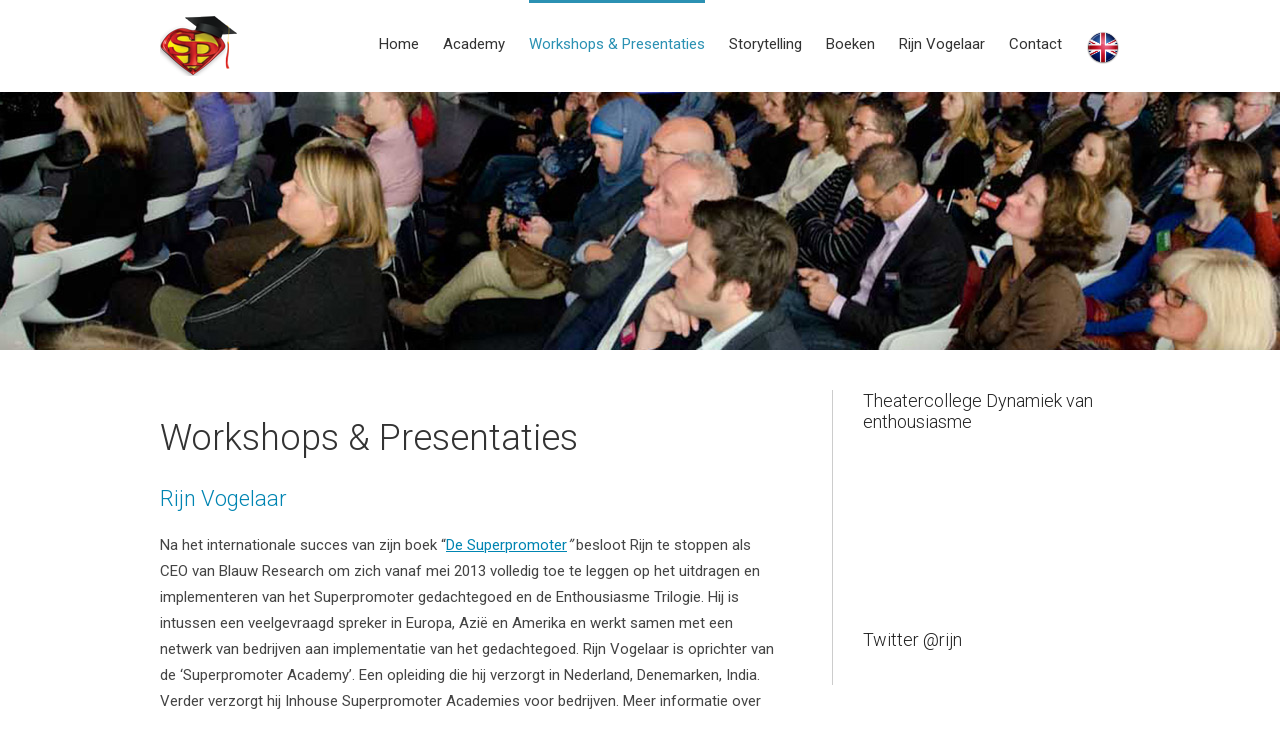

--- FILE ---
content_type: text/html; charset=utf-8
request_url: https://www.google.com/recaptcha/api2/anchor?ar=1&k=6LdILIQUAAAAADsu_5n6EaxGMVkqh0PIgyxO5QQ7&co=aHR0cHM6Ly93d3cuc3VwZXJwcm9tb3RlcmFjYWRlbXkuY29tOjQ0Mw..&hl=en&v=PoyoqOPhxBO7pBk68S4YbpHZ&size=invisible&anchor-ms=20000&execute-ms=30000&cb=8u8ttksl33k
body_size: 48572
content:
<!DOCTYPE HTML><html dir="ltr" lang="en"><head><meta http-equiv="Content-Type" content="text/html; charset=UTF-8">
<meta http-equiv="X-UA-Compatible" content="IE=edge">
<title>reCAPTCHA</title>
<style type="text/css">
/* cyrillic-ext */
@font-face {
  font-family: 'Roboto';
  font-style: normal;
  font-weight: 400;
  font-stretch: 100%;
  src: url(//fonts.gstatic.com/s/roboto/v48/KFO7CnqEu92Fr1ME7kSn66aGLdTylUAMa3GUBHMdazTgWw.woff2) format('woff2');
  unicode-range: U+0460-052F, U+1C80-1C8A, U+20B4, U+2DE0-2DFF, U+A640-A69F, U+FE2E-FE2F;
}
/* cyrillic */
@font-face {
  font-family: 'Roboto';
  font-style: normal;
  font-weight: 400;
  font-stretch: 100%;
  src: url(//fonts.gstatic.com/s/roboto/v48/KFO7CnqEu92Fr1ME7kSn66aGLdTylUAMa3iUBHMdazTgWw.woff2) format('woff2');
  unicode-range: U+0301, U+0400-045F, U+0490-0491, U+04B0-04B1, U+2116;
}
/* greek-ext */
@font-face {
  font-family: 'Roboto';
  font-style: normal;
  font-weight: 400;
  font-stretch: 100%;
  src: url(//fonts.gstatic.com/s/roboto/v48/KFO7CnqEu92Fr1ME7kSn66aGLdTylUAMa3CUBHMdazTgWw.woff2) format('woff2');
  unicode-range: U+1F00-1FFF;
}
/* greek */
@font-face {
  font-family: 'Roboto';
  font-style: normal;
  font-weight: 400;
  font-stretch: 100%;
  src: url(//fonts.gstatic.com/s/roboto/v48/KFO7CnqEu92Fr1ME7kSn66aGLdTylUAMa3-UBHMdazTgWw.woff2) format('woff2');
  unicode-range: U+0370-0377, U+037A-037F, U+0384-038A, U+038C, U+038E-03A1, U+03A3-03FF;
}
/* math */
@font-face {
  font-family: 'Roboto';
  font-style: normal;
  font-weight: 400;
  font-stretch: 100%;
  src: url(//fonts.gstatic.com/s/roboto/v48/KFO7CnqEu92Fr1ME7kSn66aGLdTylUAMawCUBHMdazTgWw.woff2) format('woff2');
  unicode-range: U+0302-0303, U+0305, U+0307-0308, U+0310, U+0312, U+0315, U+031A, U+0326-0327, U+032C, U+032F-0330, U+0332-0333, U+0338, U+033A, U+0346, U+034D, U+0391-03A1, U+03A3-03A9, U+03B1-03C9, U+03D1, U+03D5-03D6, U+03F0-03F1, U+03F4-03F5, U+2016-2017, U+2034-2038, U+203C, U+2040, U+2043, U+2047, U+2050, U+2057, U+205F, U+2070-2071, U+2074-208E, U+2090-209C, U+20D0-20DC, U+20E1, U+20E5-20EF, U+2100-2112, U+2114-2115, U+2117-2121, U+2123-214F, U+2190, U+2192, U+2194-21AE, U+21B0-21E5, U+21F1-21F2, U+21F4-2211, U+2213-2214, U+2216-22FF, U+2308-230B, U+2310, U+2319, U+231C-2321, U+2336-237A, U+237C, U+2395, U+239B-23B7, U+23D0, U+23DC-23E1, U+2474-2475, U+25AF, U+25B3, U+25B7, U+25BD, U+25C1, U+25CA, U+25CC, U+25FB, U+266D-266F, U+27C0-27FF, U+2900-2AFF, U+2B0E-2B11, U+2B30-2B4C, U+2BFE, U+3030, U+FF5B, U+FF5D, U+1D400-1D7FF, U+1EE00-1EEFF;
}
/* symbols */
@font-face {
  font-family: 'Roboto';
  font-style: normal;
  font-weight: 400;
  font-stretch: 100%;
  src: url(//fonts.gstatic.com/s/roboto/v48/KFO7CnqEu92Fr1ME7kSn66aGLdTylUAMaxKUBHMdazTgWw.woff2) format('woff2');
  unicode-range: U+0001-000C, U+000E-001F, U+007F-009F, U+20DD-20E0, U+20E2-20E4, U+2150-218F, U+2190, U+2192, U+2194-2199, U+21AF, U+21E6-21F0, U+21F3, U+2218-2219, U+2299, U+22C4-22C6, U+2300-243F, U+2440-244A, U+2460-24FF, U+25A0-27BF, U+2800-28FF, U+2921-2922, U+2981, U+29BF, U+29EB, U+2B00-2BFF, U+4DC0-4DFF, U+FFF9-FFFB, U+10140-1018E, U+10190-1019C, U+101A0, U+101D0-101FD, U+102E0-102FB, U+10E60-10E7E, U+1D2C0-1D2D3, U+1D2E0-1D37F, U+1F000-1F0FF, U+1F100-1F1AD, U+1F1E6-1F1FF, U+1F30D-1F30F, U+1F315, U+1F31C, U+1F31E, U+1F320-1F32C, U+1F336, U+1F378, U+1F37D, U+1F382, U+1F393-1F39F, U+1F3A7-1F3A8, U+1F3AC-1F3AF, U+1F3C2, U+1F3C4-1F3C6, U+1F3CA-1F3CE, U+1F3D4-1F3E0, U+1F3ED, U+1F3F1-1F3F3, U+1F3F5-1F3F7, U+1F408, U+1F415, U+1F41F, U+1F426, U+1F43F, U+1F441-1F442, U+1F444, U+1F446-1F449, U+1F44C-1F44E, U+1F453, U+1F46A, U+1F47D, U+1F4A3, U+1F4B0, U+1F4B3, U+1F4B9, U+1F4BB, U+1F4BF, U+1F4C8-1F4CB, U+1F4D6, U+1F4DA, U+1F4DF, U+1F4E3-1F4E6, U+1F4EA-1F4ED, U+1F4F7, U+1F4F9-1F4FB, U+1F4FD-1F4FE, U+1F503, U+1F507-1F50B, U+1F50D, U+1F512-1F513, U+1F53E-1F54A, U+1F54F-1F5FA, U+1F610, U+1F650-1F67F, U+1F687, U+1F68D, U+1F691, U+1F694, U+1F698, U+1F6AD, U+1F6B2, U+1F6B9-1F6BA, U+1F6BC, U+1F6C6-1F6CF, U+1F6D3-1F6D7, U+1F6E0-1F6EA, U+1F6F0-1F6F3, U+1F6F7-1F6FC, U+1F700-1F7FF, U+1F800-1F80B, U+1F810-1F847, U+1F850-1F859, U+1F860-1F887, U+1F890-1F8AD, U+1F8B0-1F8BB, U+1F8C0-1F8C1, U+1F900-1F90B, U+1F93B, U+1F946, U+1F984, U+1F996, U+1F9E9, U+1FA00-1FA6F, U+1FA70-1FA7C, U+1FA80-1FA89, U+1FA8F-1FAC6, U+1FACE-1FADC, U+1FADF-1FAE9, U+1FAF0-1FAF8, U+1FB00-1FBFF;
}
/* vietnamese */
@font-face {
  font-family: 'Roboto';
  font-style: normal;
  font-weight: 400;
  font-stretch: 100%;
  src: url(//fonts.gstatic.com/s/roboto/v48/KFO7CnqEu92Fr1ME7kSn66aGLdTylUAMa3OUBHMdazTgWw.woff2) format('woff2');
  unicode-range: U+0102-0103, U+0110-0111, U+0128-0129, U+0168-0169, U+01A0-01A1, U+01AF-01B0, U+0300-0301, U+0303-0304, U+0308-0309, U+0323, U+0329, U+1EA0-1EF9, U+20AB;
}
/* latin-ext */
@font-face {
  font-family: 'Roboto';
  font-style: normal;
  font-weight: 400;
  font-stretch: 100%;
  src: url(//fonts.gstatic.com/s/roboto/v48/KFO7CnqEu92Fr1ME7kSn66aGLdTylUAMa3KUBHMdazTgWw.woff2) format('woff2');
  unicode-range: U+0100-02BA, U+02BD-02C5, U+02C7-02CC, U+02CE-02D7, U+02DD-02FF, U+0304, U+0308, U+0329, U+1D00-1DBF, U+1E00-1E9F, U+1EF2-1EFF, U+2020, U+20A0-20AB, U+20AD-20C0, U+2113, U+2C60-2C7F, U+A720-A7FF;
}
/* latin */
@font-face {
  font-family: 'Roboto';
  font-style: normal;
  font-weight: 400;
  font-stretch: 100%;
  src: url(//fonts.gstatic.com/s/roboto/v48/KFO7CnqEu92Fr1ME7kSn66aGLdTylUAMa3yUBHMdazQ.woff2) format('woff2');
  unicode-range: U+0000-00FF, U+0131, U+0152-0153, U+02BB-02BC, U+02C6, U+02DA, U+02DC, U+0304, U+0308, U+0329, U+2000-206F, U+20AC, U+2122, U+2191, U+2193, U+2212, U+2215, U+FEFF, U+FFFD;
}
/* cyrillic-ext */
@font-face {
  font-family: 'Roboto';
  font-style: normal;
  font-weight: 500;
  font-stretch: 100%;
  src: url(//fonts.gstatic.com/s/roboto/v48/KFO7CnqEu92Fr1ME7kSn66aGLdTylUAMa3GUBHMdazTgWw.woff2) format('woff2');
  unicode-range: U+0460-052F, U+1C80-1C8A, U+20B4, U+2DE0-2DFF, U+A640-A69F, U+FE2E-FE2F;
}
/* cyrillic */
@font-face {
  font-family: 'Roboto';
  font-style: normal;
  font-weight: 500;
  font-stretch: 100%;
  src: url(//fonts.gstatic.com/s/roboto/v48/KFO7CnqEu92Fr1ME7kSn66aGLdTylUAMa3iUBHMdazTgWw.woff2) format('woff2');
  unicode-range: U+0301, U+0400-045F, U+0490-0491, U+04B0-04B1, U+2116;
}
/* greek-ext */
@font-face {
  font-family: 'Roboto';
  font-style: normal;
  font-weight: 500;
  font-stretch: 100%;
  src: url(//fonts.gstatic.com/s/roboto/v48/KFO7CnqEu92Fr1ME7kSn66aGLdTylUAMa3CUBHMdazTgWw.woff2) format('woff2');
  unicode-range: U+1F00-1FFF;
}
/* greek */
@font-face {
  font-family: 'Roboto';
  font-style: normal;
  font-weight: 500;
  font-stretch: 100%;
  src: url(//fonts.gstatic.com/s/roboto/v48/KFO7CnqEu92Fr1ME7kSn66aGLdTylUAMa3-UBHMdazTgWw.woff2) format('woff2');
  unicode-range: U+0370-0377, U+037A-037F, U+0384-038A, U+038C, U+038E-03A1, U+03A3-03FF;
}
/* math */
@font-face {
  font-family: 'Roboto';
  font-style: normal;
  font-weight: 500;
  font-stretch: 100%;
  src: url(//fonts.gstatic.com/s/roboto/v48/KFO7CnqEu92Fr1ME7kSn66aGLdTylUAMawCUBHMdazTgWw.woff2) format('woff2');
  unicode-range: U+0302-0303, U+0305, U+0307-0308, U+0310, U+0312, U+0315, U+031A, U+0326-0327, U+032C, U+032F-0330, U+0332-0333, U+0338, U+033A, U+0346, U+034D, U+0391-03A1, U+03A3-03A9, U+03B1-03C9, U+03D1, U+03D5-03D6, U+03F0-03F1, U+03F4-03F5, U+2016-2017, U+2034-2038, U+203C, U+2040, U+2043, U+2047, U+2050, U+2057, U+205F, U+2070-2071, U+2074-208E, U+2090-209C, U+20D0-20DC, U+20E1, U+20E5-20EF, U+2100-2112, U+2114-2115, U+2117-2121, U+2123-214F, U+2190, U+2192, U+2194-21AE, U+21B0-21E5, U+21F1-21F2, U+21F4-2211, U+2213-2214, U+2216-22FF, U+2308-230B, U+2310, U+2319, U+231C-2321, U+2336-237A, U+237C, U+2395, U+239B-23B7, U+23D0, U+23DC-23E1, U+2474-2475, U+25AF, U+25B3, U+25B7, U+25BD, U+25C1, U+25CA, U+25CC, U+25FB, U+266D-266F, U+27C0-27FF, U+2900-2AFF, U+2B0E-2B11, U+2B30-2B4C, U+2BFE, U+3030, U+FF5B, U+FF5D, U+1D400-1D7FF, U+1EE00-1EEFF;
}
/* symbols */
@font-face {
  font-family: 'Roboto';
  font-style: normal;
  font-weight: 500;
  font-stretch: 100%;
  src: url(//fonts.gstatic.com/s/roboto/v48/KFO7CnqEu92Fr1ME7kSn66aGLdTylUAMaxKUBHMdazTgWw.woff2) format('woff2');
  unicode-range: U+0001-000C, U+000E-001F, U+007F-009F, U+20DD-20E0, U+20E2-20E4, U+2150-218F, U+2190, U+2192, U+2194-2199, U+21AF, U+21E6-21F0, U+21F3, U+2218-2219, U+2299, U+22C4-22C6, U+2300-243F, U+2440-244A, U+2460-24FF, U+25A0-27BF, U+2800-28FF, U+2921-2922, U+2981, U+29BF, U+29EB, U+2B00-2BFF, U+4DC0-4DFF, U+FFF9-FFFB, U+10140-1018E, U+10190-1019C, U+101A0, U+101D0-101FD, U+102E0-102FB, U+10E60-10E7E, U+1D2C0-1D2D3, U+1D2E0-1D37F, U+1F000-1F0FF, U+1F100-1F1AD, U+1F1E6-1F1FF, U+1F30D-1F30F, U+1F315, U+1F31C, U+1F31E, U+1F320-1F32C, U+1F336, U+1F378, U+1F37D, U+1F382, U+1F393-1F39F, U+1F3A7-1F3A8, U+1F3AC-1F3AF, U+1F3C2, U+1F3C4-1F3C6, U+1F3CA-1F3CE, U+1F3D4-1F3E0, U+1F3ED, U+1F3F1-1F3F3, U+1F3F5-1F3F7, U+1F408, U+1F415, U+1F41F, U+1F426, U+1F43F, U+1F441-1F442, U+1F444, U+1F446-1F449, U+1F44C-1F44E, U+1F453, U+1F46A, U+1F47D, U+1F4A3, U+1F4B0, U+1F4B3, U+1F4B9, U+1F4BB, U+1F4BF, U+1F4C8-1F4CB, U+1F4D6, U+1F4DA, U+1F4DF, U+1F4E3-1F4E6, U+1F4EA-1F4ED, U+1F4F7, U+1F4F9-1F4FB, U+1F4FD-1F4FE, U+1F503, U+1F507-1F50B, U+1F50D, U+1F512-1F513, U+1F53E-1F54A, U+1F54F-1F5FA, U+1F610, U+1F650-1F67F, U+1F687, U+1F68D, U+1F691, U+1F694, U+1F698, U+1F6AD, U+1F6B2, U+1F6B9-1F6BA, U+1F6BC, U+1F6C6-1F6CF, U+1F6D3-1F6D7, U+1F6E0-1F6EA, U+1F6F0-1F6F3, U+1F6F7-1F6FC, U+1F700-1F7FF, U+1F800-1F80B, U+1F810-1F847, U+1F850-1F859, U+1F860-1F887, U+1F890-1F8AD, U+1F8B0-1F8BB, U+1F8C0-1F8C1, U+1F900-1F90B, U+1F93B, U+1F946, U+1F984, U+1F996, U+1F9E9, U+1FA00-1FA6F, U+1FA70-1FA7C, U+1FA80-1FA89, U+1FA8F-1FAC6, U+1FACE-1FADC, U+1FADF-1FAE9, U+1FAF0-1FAF8, U+1FB00-1FBFF;
}
/* vietnamese */
@font-face {
  font-family: 'Roboto';
  font-style: normal;
  font-weight: 500;
  font-stretch: 100%;
  src: url(//fonts.gstatic.com/s/roboto/v48/KFO7CnqEu92Fr1ME7kSn66aGLdTylUAMa3OUBHMdazTgWw.woff2) format('woff2');
  unicode-range: U+0102-0103, U+0110-0111, U+0128-0129, U+0168-0169, U+01A0-01A1, U+01AF-01B0, U+0300-0301, U+0303-0304, U+0308-0309, U+0323, U+0329, U+1EA0-1EF9, U+20AB;
}
/* latin-ext */
@font-face {
  font-family: 'Roboto';
  font-style: normal;
  font-weight: 500;
  font-stretch: 100%;
  src: url(//fonts.gstatic.com/s/roboto/v48/KFO7CnqEu92Fr1ME7kSn66aGLdTylUAMa3KUBHMdazTgWw.woff2) format('woff2');
  unicode-range: U+0100-02BA, U+02BD-02C5, U+02C7-02CC, U+02CE-02D7, U+02DD-02FF, U+0304, U+0308, U+0329, U+1D00-1DBF, U+1E00-1E9F, U+1EF2-1EFF, U+2020, U+20A0-20AB, U+20AD-20C0, U+2113, U+2C60-2C7F, U+A720-A7FF;
}
/* latin */
@font-face {
  font-family: 'Roboto';
  font-style: normal;
  font-weight: 500;
  font-stretch: 100%;
  src: url(//fonts.gstatic.com/s/roboto/v48/KFO7CnqEu92Fr1ME7kSn66aGLdTylUAMa3yUBHMdazQ.woff2) format('woff2');
  unicode-range: U+0000-00FF, U+0131, U+0152-0153, U+02BB-02BC, U+02C6, U+02DA, U+02DC, U+0304, U+0308, U+0329, U+2000-206F, U+20AC, U+2122, U+2191, U+2193, U+2212, U+2215, U+FEFF, U+FFFD;
}
/* cyrillic-ext */
@font-face {
  font-family: 'Roboto';
  font-style: normal;
  font-weight: 900;
  font-stretch: 100%;
  src: url(//fonts.gstatic.com/s/roboto/v48/KFO7CnqEu92Fr1ME7kSn66aGLdTylUAMa3GUBHMdazTgWw.woff2) format('woff2');
  unicode-range: U+0460-052F, U+1C80-1C8A, U+20B4, U+2DE0-2DFF, U+A640-A69F, U+FE2E-FE2F;
}
/* cyrillic */
@font-face {
  font-family: 'Roboto';
  font-style: normal;
  font-weight: 900;
  font-stretch: 100%;
  src: url(//fonts.gstatic.com/s/roboto/v48/KFO7CnqEu92Fr1ME7kSn66aGLdTylUAMa3iUBHMdazTgWw.woff2) format('woff2');
  unicode-range: U+0301, U+0400-045F, U+0490-0491, U+04B0-04B1, U+2116;
}
/* greek-ext */
@font-face {
  font-family: 'Roboto';
  font-style: normal;
  font-weight: 900;
  font-stretch: 100%;
  src: url(//fonts.gstatic.com/s/roboto/v48/KFO7CnqEu92Fr1ME7kSn66aGLdTylUAMa3CUBHMdazTgWw.woff2) format('woff2');
  unicode-range: U+1F00-1FFF;
}
/* greek */
@font-face {
  font-family: 'Roboto';
  font-style: normal;
  font-weight: 900;
  font-stretch: 100%;
  src: url(//fonts.gstatic.com/s/roboto/v48/KFO7CnqEu92Fr1ME7kSn66aGLdTylUAMa3-UBHMdazTgWw.woff2) format('woff2');
  unicode-range: U+0370-0377, U+037A-037F, U+0384-038A, U+038C, U+038E-03A1, U+03A3-03FF;
}
/* math */
@font-face {
  font-family: 'Roboto';
  font-style: normal;
  font-weight: 900;
  font-stretch: 100%;
  src: url(//fonts.gstatic.com/s/roboto/v48/KFO7CnqEu92Fr1ME7kSn66aGLdTylUAMawCUBHMdazTgWw.woff2) format('woff2');
  unicode-range: U+0302-0303, U+0305, U+0307-0308, U+0310, U+0312, U+0315, U+031A, U+0326-0327, U+032C, U+032F-0330, U+0332-0333, U+0338, U+033A, U+0346, U+034D, U+0391-03A1, U+03A3-03A9, U+03B1-03C9, U+03D1, U+03D5-03D6, U+03F0-03F1, U+03F4-03F5, U+2016-2017, U+2034-2038, U+203C, U+2040, U+2043, U+2047, U+2050, U+2057, U+205F, U+2070-2071, U+2074-208E, U+2090-209C, U+20D0-20DC, U+20E1, U+20E5-20EF, U+2100-2112, U+2114-2115, U+2117-2121, U+2123-214F, U+2190, U+2192, U+2194-21AE, U+21B0-21E5, U+21F1-21F2, U+21F4-2211, U+2213-2214, U+2216-22FF, U+2308-230B, U+2310, U+2319, U+231C-2321, U+2336-237A, U+237C, U+2395, U+239B-23B7, U+23D0, U+23DC-23E1, U+2474-2475, U+25AF, U+25B3, U+25B7, U+25BD, U+25C1, U+25CA, U+25CC, U+25FB, U+266D-266F, U+27C0-27FF, U+2900-2AFF, U+2B0E-2B11, U+2B30-2B4C, U+2BFE, U+3030, U+FF5B, U+FF5D, U+1D400-1D7FF, U+1EE00-1EEFF;
}
/* symbols */
@font-face {
  font-family: 'Roboto';
  font-style: normal;
  font-weight: 900;
  font-stretch: 100%;
  src: url(//fonts.gstatic.com/s/roboto/v48/KFO7CnqEu92Fr1ME7kSn66aGLdTylUAMaxKUBHMdazTgWw.woff2) format('woff2');
  unicode-range: U+0001-000C, U+000E-001F, U+007F-009F, U+20DD-20E0, U+20E2-20E4, U+2150-218F, U+2190, U+2192, U+2194-2199, U+21AF, U+21E6-21F0, U+21F3, U+2218-2219, U+2299, U+22C4-22C6, U+2300-243F, U+2440-244A, U+2460-24FF, U+25A0-27BF, U+2800-28FF, U+2921-2922, U+2981, U+29BF, U+29EB, U+2B00-2BFF, U+4DC0-4DFF, U+FFF9-FFFB, U+10140-1018E, U+10190-1019C, U+101A0, U+101D0-101FD, U+102E0-102FB, U+10E60-10E7E, U+1D2C0-1D2D3, U+1D2E0-1D37F, U+1F000-1F0FF, U+1F100-1F1AD, U+1F1E6-1F1FF, U+1F30D-1F30F, U+1F315, U+1F31C, U+1F31E, U+1F320-1F32C, U+1F336, U+1F378, U+1F37D, U+1F382, U+1F393-1F39F, U+1F3A7-1F3A8, U+1F3AC-1F3AF, U+1F3C2, U+1F3C4-1F3C6, U+1F3CA-1F3CE, U+1F3D4-1F3E0, U+1F3ED, U+1F3F1-1F3F3, U+1F3F5-1F3F7, U+1F408, U+1F415, U+1F41F, U+1F426, U+1F43F, U+1F441-1F442, U+1F444, U+1F446-1F449, U+1F44C-1F44E, U+1F453, U+1F46A, U+1F47D, U+1F4A3, U+1F4B0, U+1F4B3, U+1F4B9, U+1F4BB, U+1F4BF, U+1F4C8-1F4CB, U+1F4D6, U+1F4DA, U+1F4DF, U+1F4E3-1F4E6, U+1F4EA-1F4ED, U+1F4F7, U+1F4F9-1F4FB, U+1F4FD-1F4FE, U+1F503, U+1F507-1F50B, U+1F50D, U+1F512-1F513, U+1F53E-1F54A, U+1F54F-1F5FA, U+1F610, U+1F650-1F67F, U+1F687, U+1F68D, U+1F691, U+1F694, U+1F698, U+1F6AD, U+1F6B2, U+1F6B9-1F6BA, U+1F6BC, U+1F6C6-1F6CF, U+1F6D3-1F6D7, U+1F6E0-1F6EA, U+1F6F0-1F6F3, U+1F6F7-1F6FC, U+1F700-1F7FF, U+1F800-1F80B, U+1F810-1F847, U+1F850-1F859, U+1F860-1F887, U+1F890-1F8AD, U+1F8B0-1F8BB, U+1F8C0-1F8C1, U+1F900-1F90B, U+1F93B, U+1F946, U+1F984, U+1F996, U+1F9E9, U+1FA00-1FA6F, U+1FA70-1FA7C, U+1FA80-1FA89, U+1FA8F-1FAC6, U+1FACE-1FADC, U+1FADF-1FAE9, U+1FAF0-1FAF8, U+1FB00-1FBFF;
}
/* vietnamese */
@font-face {
  font-family: 'Roboto';
  font-style: normal;
  font-weight: 900;
  font-stretch: 100%;
  src: url(//fonts.gstatic.com/s/roboto/v48/KFO7CnqEu92Fr1ME7kSn66aGLdTylUAMa3OUBHMdazTgWw.woff2) format('woff2');
  unicode-range: U+0102-0103, U+0110-0111, U+0128-0129, U+0168-0169, U+01A0-01A1, U+01AF-01B0, U+0300-0301, U+0303-0304, U+0308-0309, U+0323, U+0329, U+1EA0-1EF9, U+20AB;
}
/* latin-ext */
@font-face {
  font-family: 'Roboto';
  font-style: normal;
  font-weight: 900;
  font-stretch: 100%;
  src: url(//fonts.gstatic.com/s/roboto/v48/KFO7CnqEu92Fr1ME7kSn66aGLdTylUAMa3KUBHMdazTgWw.woff2) format('woff2');
  unicode-range: U+0100-02BA, U+02BD-02C5, U+02C7-02CC, U+02CE-02D7, U+02DD-02FF, U+0304, U+0308, U+0329, U+1D00-1DBF, U+1E00-1E9F, U+1EF2-1EFF, U+2020, U+20A0-20AB, U+20AD-20C0, U+2113, U+2C60-2C7F, U+A720-A7FF;
}
/* latin */
@font-face {
  font-family: 'Roboto';
  font-style: normal;
  font-weight: 900;
  font-stretch: 100%;
  src: url(//fonts.gstatic.com/s/roboto/v48/KFO7CnqEu92Fr1ME7kSn66aGLdTylUAMa3yUBHMdazQ.woff2) format('woff2');
  unicode-range: U+0000-00FF, U+0131, U+0152-0153, U+02BB-02BC, U+02C6, U+02DA, U+02DC, U+0304, U+0308, U+0329, U+2000-206F, U+20AC, U+2122, U+2191, U+2193, U+2212, U+2215, U+FEFF, U+FFFD;
}

</style>
<link rel="stylesheet" type="text/css" href="https://www.gstatic.com/recaptcha/releases/PoyoqOPhxBO7pBk68S4YbpHZ/styles__ltr.css">
<script nonce="kehTcTaw6hABmpYebRmk0w" type="text/javascript">window['__recaptcha_api'] = 'https://www.google.com/recaptcha/api2/';</script>
<script type="text/javascript" src="https://www.gstatic.com/recaptcha/releases/PoyoqOPhxBO7pBk68S4YbpHZ/recaptcha__en.js" nonce="kehTcTaw6hABmpYebRmk0w">
      
    </script></head>
<body><div id="rc-anchor-alert" class="rc-anchor-alert"></div>
<input type="hidden" id="recaptcha-token" value="[base64]">
<script type="text/javascript" nonce="kehTcTaw6hABmpYebRmk0w">
      recaptcha.anchor.Main.init("[\x22ainput\x22,[\x22bgdata\x22,\x22\x22,\[base64]/[base64]/[base64]/[base64]/[base64]/UltsKytdPUU6KEU8MjA0OD9SW2wrK109RT4+NnwxOTI6KChFJjY0NTEyKT09NTUyOTYmJk0rMTxjLmxlbmd0aCYmKGMuY2hhckNvZGVBdChNKzEpJjY0NTEyKT09NTYzMjA/[base64]/[base64]/[base64]/[base64]/[base64]/[base64]/[base64]\x22,\[base64]\\u003d\x22,\x22w5vCqU7Cv8O4w6rCgFVeIDDCv8K2w45WecKuwplfwonDiSzDghoow5QFw7USwq7DvCZAw7gQO8KxbR9KciXDhMOrQynCusOxwrNtwpV9w5bCkcOgw7YIY8OLw68KeSnDkcKJw7gtwo0bYcOQwp9uPcK/[base64]/DqRDCkScxw7kzK1LDlcKvw67DscOGRlXDjibDgsK2w6jDu0t3VcK4woNJw5DDvAjDtsKFwqs+wq8/TGfDvR0ZayPDisODY8OkFMKBwonDtj4MacO2wogSw4zCo34ybMOlwr4ewrfDg8Kyw7hMwpkWDQxRw4oJIhLCv8KbwrcNw6fDhzQ4wro/ZztEZnzCvk5cwoDDpcKeTsKsOMOoWgTCusK1w4vDhMK6w7p4wqxbMRzCgCTDgy1/wpXDm28MN2TDj019XyYKw5bDncKJw79pw57CgMOWFMOQF8KEPsKGG15IworDpQHChB/Dtj7CsE7CgsKtPsOCUWEjDWtmKMOUw697w5JqV8KnwrPDuGYZGTUyw63CixMwai/CswsrwrfCjSQuE8K2UsKJwoHDim9bwps8w7fCpsK0wozCmRMJwo9xw79/wpbDsxpCw5oiPT4YwpYYDMOHw63DgUMdw6oGOMOTwqjChsOzwoPCsFxiQFgzCAnCvsKXYzfDiDV6ccOwD8OawoULw7TDisO5DH98ScK/fcOUS8OTw4kIwr/DisOcIMK5F8O+w4lifCp0w5UFwql0dQIhAF/CkcKad0DDsMKCwo3CvSvDksK7woXDjz0JWy8Dw5XDvcOcA3kWw7NFLCwuBgbDnjEYwpPCosO7JFw3dH0Rw67Cng7CmBLCq8Kew43DsA1Kw4Vgw6ULMcOjw7rDjGNpwpoCGGlow402IcOOHg/[base64]/CksOJw6/DtlzDkGzDsCDCl3cVCWF/SsOgwofDoDVHPcO5w5Vgwo3Dn8O1w7dGwpRsOsOMbMKcHgPDtMKww4hwBMKkw7tiwrDCqBLDoMOMMRjCj1wDYgrCvMO/asKyw7g5w4bDo8O2w6PCu8O3OMOpwpBqw4DCjC3DtMOEwqjDrsK2wodBwodtQV1BwosbKsK5NMKhwo49w7zClMO4w4diIhvCj8Oww7vDtD7DhcKMMcOuw5/[base64]/CvylTLcKXwpMLJ8Okw7lxQcK9OcKARlR+w7vDt8OEwoDCo2gCwrpwwr7Ci2TDmsK6RwFHw4Nzw6BTRR/[base64]/Ch8Ksw6lWKMKbSQtYw64kw4gxwqTDlC4KA8Kcw7bDgsK1wpDDl8K6OMK0FMOHAsKmZMKhGcOZw4DCiMOqfMKHb3FtwpLCq8K6AMKyZsO8WhHDtBTCs8OMw4XDlsOLHhNSw6DDmsOdwr4ow6/Cq8K9woLDq8K+f0rDhkzCul3Dtl/Cr8K0DmDDj30gXcOewpguAMOfWMOXwoQdw4DDrXjDkgQbwrXCmMO8w6UWQsKqGxEaKcOmSUXCmBLDm8OFLAtQe8KlbCIdwq1hSUPDv3k6Hn7Cm8OMwoQ5Z0nCi2/CrU3DjDk/w4R1w5fDtsKTwq/[base64]/[base64]/CtMKzasOsCsKGw77DsCLCoC7DscOHwoLDj3FEw5HCpMO+w4Qce8KHa8OhwqzCpTHCrgXDlTIJOsK0bVDDvDVwHsOtw4ofw7dBQsK6f20ww7/[base64]/LcOlwpJ2w7PDucK5w5AUw77Cn8KycMOCW8OfLcOBMmoFwrESw7tlO8OEwos9RzzDg8KiYsK1ZxHDm8OPwpPDiH7ClsK2w6AIw440woALw5fCvDRkDcKpbWJdAMK4w6dZHwc1wrjChRLCqjxiw77CikXDg0PCiF5aw6Znw7zDvX1mEWHDkU3CnMK3w6w/w4VANcKPw6LDp1PDvsKKwoF3wpPDr8O+w7PCuArCqMKxw5U/SsOuTwDCrsOKw55cb2BDw4U/VsOtwq7DuX7Dt8O0w5bCngrCmMOhaFzDg0XClhTCqxxAFMK3QcOsaMKgQcOEw4BAFsOuVHJjwoN3GMKBw4bDkj8pN1pVenIXw4zCo8KTw787R8OtGD8VcQBcWcK2BXtZKCNhGA1dwqBoWcORw48Wwr/DscO9wo15aQ5qI8KSw6RfwrjCpcOKEsKhZsKgw4DDl8KEemwcw4bCmMKNJcKpTMKkwrDCusOXw4VhQSs/aMOSUBVtYmIGw43Ci8Kde2VpYH1oPMO8wpBdwrc8w5kowq1/w4zCtEwWMcOUw6ghScOxw5HDqB81w6PDr33CssKQR2TCrcOMZRoewqpSw7J/w4RocsKfXMKkBXHCrcObEcKoTjMaRcK3wqM3w5hDOsOjZnwKwprCk3dyBMK9cGPDl0nDu8Kmw7bCiSUdY8KbOsKOJw3CmMOfPTrCpMOgX3bCh8KQR2XDgMK0JgbDsyjDmRjDuRbDnm/DoWA8w6fCusOlVsOiw6MTwpA+wrrCmMK/[base64]/Dh391woYaw4NWw6LDvx8bwpXDgMOUw797w5zDosKew7I3RcODwobDoBsySsKHGsOgLwNMw7x5cxXCn8KjRMKzw40Id8KvS2HDqF7CsMOlwonCl8Kyw6QpKsK8CcO5wo3DisKBw5VCw43DpzDCjcKIwrsgYi1VMDI0wo7Cj8K9MsKdQcOwf2/DnxzCkMOVw4M1wosuN8OebTdKw6HCscKLTEBKanzCvcKVF3/[base64]/DisKhw77DgMOnwrFPa3PCmcKxL10MOsO9w4Asw4jDtcO1wqXDiWbDhMO/wrLCkMKnwrkBYMKfC3HDi8KPVsKaRsO+w5jDpw9FwqN/wrEPesK+Jx/[base64]/DgsOgUcKOwq7CmXfDhFh+w5XDoDwvQyRxQnrCkTkgEMOSLljDtMOEwosLeytxwqIlwqMXBnfCrcKmVGJvFnZDwqvCnMOaKwHCjlfDu10aZsOUfMKwwoQ8woLCusOFw7/Ct8OFw4A6PcOtwrdRHsK1w6HCtWDCosOQwpXCsFVgw4nDmmrCmSTCmcOSVSvDjlNbwqvCoC08woXDnMOxw4PDhhvCjcO6w6UDwpLDqXzCg8KdcBszw7jClmrDoMKrecKufMOoMhTCulJtRsKSX8ODPT3CmsOrw6RzCFTDimEjb8KVw4HDi8KdOMOMfcK/EcKww7bDvGrDujjCoMK2fsO4w5Fwwr/DgE19d2zCvCbCpnQMTHNvw5rCmXHCosO5DQDCn8KlQ8OBU8KmdzvCp8K5wpzDmcKsESDCrE3Dqys2w6TCu8Krw77CkcK6woRcUB3DucKewp1qK8Omw7LDlyvDgsODwobCnhNBFMOQwqUdUsK+wpbCjSIqO1DDv04Dw7rDn8K1w5ECXm/CqQ9lwqXChHADPUvDl2BjXcOhw7pAA8O+MHdVw5PDqcKNw4PDvcK7w7LDo2zCisOWwojCohHDmcOvw5fDncKLw7d9TwnDmcKPw6TDqcKZIRUhDG/DkcKew7E3aMO2UcOlw61tW8O5w58mwrLCosO4woHDicKdw4rCs1fDjH7CsFLDvsOpWMKIbsOsKcOSwpTDnMOrdFfCqE9PwrY/wp41w4fChsKDwrcqw6PCt2k6LWNjwrdsw6nDrifDpVptwrXDow12bwHDlnVew7fClRrDi8K2Yz55QMOwwrDClsKtw48zMMKKw6DCmjXCpRbDlVQgw6VTeQE/w4RJw7Mcw4YKScK7aw/Cl8OHXQzDgF7DqATDusKhdxg3w7fCtsOlehXDt8KKZ8K5wpwOLsOBw4knG09xRVIxwqXCocK2IMO8w6vCjsOMJMO3wrFRKcKIU3/CiU/CrVjCmsK4w4/Ctigaw5ZfLcOBbMKBCsK3Q8OcXT3CnMORwoA5cTXDpShKw4vCohIlw7lLblNew5AOwoYbw7TCtMOfe8KIdm0Bw5YVPsKcwqzCoMK5dWjCvEwQw5gBwpzCo8ORPy/DhMOEVQDCssKrwr3CrMO4wqDCvcKcScOrKVrDmsKiAcKnwoU2bTfDrMOFwp0OZ8KHwqzDuwctb8K9ccKcwoTDscOIAXDDsMKRNsK4wrLCjALClETCrcOMNR5FwpjDt8OSRRUbw5xjwoonFcOcwqtCMMOLwrPDgS/[base64]/D8K7w5jDrHvDu8KRw4zCoMKsCcOQw5LCh8KsMh/DvsKyLcKUw5QhAT1aRcKVwpYlPMO8w5TDpAvDs8KLGRPDvn/DscOPLsK/w7/CvsKrw4oEw40ow64qw7wQwpXDnWdlw7LDh8OTXmZQw6Q6woBow4sow4McWcK3wrnCpxRRGcKQE8OKw4HDl8K1Ig3CuErCnMOKB8OeIlvCucOnwo/[base64]/Ti9STMOTe1PDqlEXw7nDgsK+L8KIwo/DtiPChz/Dh0fDkgTCucOSw6zDocKGw6hpwqfDh2PDosKUBjhRw5MBw57DvMOLwq/CqcO9wpFAwrvDoMKgeUDCjTzDiUNZTMODA8OERj5oalXDsAAowqQowpbCphUXwp8gwohvPgnDmMKXwqnDocKSZcO8GcO1Sn/DpQ3CkFnCvMOSMSXCgMOFFx8mw4bCu27ClcO2wpvDrBTDkRFnwpcDb8OAaAoaw598YD3DhsKAw4lbw74JIBfDj1BKwqgKwqHCt3DDssKzwoUOJz7CtDDCmcKZU8OFw4BMwroofcOFw5PCvHzDnS/DvsOQScOgRFjDqDEQDMOpZRAAw47CmMOVdjnDoMOOw7hAXjfDuMKyw6LDnMOHw4VSPG/CkgjCo8KTFxd1PsOEM8K0w4zCqMKYPnsMwpgKw4zChsKQc8K8AcKPwpQMblrDi1odSMOVw69Jwr7DusOtX8Olw7rDpDkcVF7Dh8Oew7PCsyLChsOmW8O/csO7ZjbDq8Kyw5rDkMOMwoTDg8KpMizDpDJkw4Yha8KnZsOVSgbCmQcmfzkBwrLCiHklZRh8csKYK8K6wooBw4NybsKkEwnDsWHCt8KbEFbCgQlrQsOYwoDCqVHDq8O+w5xIcibCo8OywqrDsQcow5bCsHzChcOgw7TCmB/DmVjDssKqw4tvK8OUBcKrw459WxTCvUsuTMOcwqkowoHDp3PDkQfDg8OBwpnDm2bCgsKJw6PDmcKHa2htV8OewozCm8OnF3jDul/DosK3SnnCtMKcecOqwr/Di2LDksOrw43CrgJ4w4IGw4fCjsOBwp3CrDZdJSzCiwXDtcKWecK6PloeMhZsL8KBw41Xw6bCgkE0wpRNw4Flbxdnw6lzAF7Cuj/DgwY4w6pdwqXCvsKNQ8KRNQghwr7Co8OqHi96wqAswqh1eWTDjMObw4EMQsO5woPDqxtfM8Olwr/CqhZ2w6ZxVsOacErDkWrCs8OfwoF4w7bCrcK8wobDocK8dVDDv8KewqscD8OGw5LChS0Ew4AdLR1/wqEFw5bCmcO+WgQQw7NDwqrDqMKxHcOew7J/w4ohB8KMwqshwp7DihxSPyhowpw6w4HDhcK4wrXCgFt3wrFxw5fDpUjDucKZwp0ZbsO5EiHCuHQJcC/DncOWJ8K3w5RgUnPCkAAMCcOOw7PCo8KDw5jCqsKawqvCrcOwLAnCncKNccOjwqvCiRlyMsOew5jDgsO0wo7ClH7CosK0PCkJZsOoUcKKViYoUMOCPUXCo8O7EAY/w4geWmUgwoPCocOqw67DtcOOYwJAwpolwowiw4bDsyg1wqYswpLCiMOsFcKFw7zCj2jCmcKUGTsCZ8ONw7fCo38ESTDDgFnDnT5Vw5PDuMK5ZjTDmiIyAMOWwqXDswvDv8KDwphOwoMUdRgMHCN1w7rCnsOUwrRFHjjDki/DkMKzw7fCjjDCq8OwJyDDnMKXDcKCTcK8w7jCpgnCncKUw7vCtSHDncO/wprDhsOZw7MQw741W8KuQg3CicOGwrzDi3vDo8Oiw6XCoXosMsOswq/DsQnCrSbCucKfDUjDrBHCncOTXl/[base64]/DgUbCj8KsVcO6QCYRCcOxwplQUMKsDMOlwq8yJsKUwoPDi8KCwqg4XnMjeGkzwpXDiD8CNsKuR3nDtcOtfFDDtA/Cm8OPw7siw5nDqsOkwqsiTsKEw6McwrXCu2bCi8KBwoQNf8KbTAbDmMOnYS9owptgaWrDksKVw7rDnsO8wosEUsKEIDk3w4kPwql2w7rDt2dUDcORwo/[base64]/CuMO5wpfCvVfDn0lSMSnCtkt0EcKmw7bDksOHwrXDssOxBcOVRijDncOhw4MGw4l8AcO+VMKYFsKOwpF+KjxiUMKGe8OOwqXCkWpNBFPDucOHZhBFccKUVcOTJTJRJMKkwqRCw6hXNU7CsXELwprDnS0UUhdDw4/DssKEwp0GKFLDocOcwocPUU91w4AJw5dXHMKOdQLCncOZwpnCszsvBMOiw7wnwqgzI8KVLcO+wrphNkIVBMKywrLCnQbCoQoSwqNawo3CpsKxw5BOHVHCmEF1w4siwpHDk8K9RmQwwqjCl0ExKiIQw7LDrsKDY8OMw6fDr8OAwrDDtMK/woYWwpVLERp7b8OKwqPDr1Uew4DDtcOWfMK8w53Do8KswrfDt8OewpHDgsKHwobDlj3DvGPCu8KSwqplVMOvwoc3Fl/DlAYvEz/DmMOtecK6S8OPw7zDpxVmY8KxIE7DqMKxQMOUwotuw4dewpF5GMKlwpdTUcOlVDtVwp1sw6fCuRXDh1suA1LCvUfDjRRjw6ktwqfCpTw6w47DgcOiwoUpE0LDhlvDo8OwPnrDlMO3wpcTK8KewoPDjiUdw4M5wpHCtsOhw5Ytw7NQGH/ClBMZw6ViwpbDv8OAGEHCoG89Eh/Co8OwwokxwqTClzjDsMKxw6jCmsKEI3kUwoxHw7MOJ8O4R8KSwp7Cp8OFwpXCmMOMw7sGaR/[base64]/ClMOmworDr8KbA8KTw602J8KtOzQTSkLCusKVw5okwp0wwq8pRMOhwoLDjFN7wq44OGZUwrZJw6dPG8KBNMOBw5nDl8Kdw7BWwoXCucOywrPDu8OSTDbDpDLDuQweezZ8WUzCusOLIMKjfcKcF8OPMMOrO8KsKsOwwo3DlzgybsKxVHsaw5rCmh/DiMOdw6/CphnDjxY+w6QVwpLCtAMqwpLCuMK1wp3CtW/CjjDDp2HCq3UswqzDgQ4ZaMKrZzvCl8OsDsKiwqzCkB5NBsKpKE/[base64]/wrYiwppHwpMQOsO9w6ITVkpKIT/Do1/CrcOjw5DCjDPDkMKxJ3fDv8OgwobDlcOSw5jCs8OEwqgRwqNJwoZjcWMPw48Ow4cswpzDuHLCtmFECRNdwqLDjAtPw6DDgcOvw7LDtl4kLcK8wpYVw6HCucKtbMOaa1XDjH7ChXDCryAnw4FhwrfDtDtgWMOTc8O0dMK8wrkJIT1abEDDnsOHeE4/wqjCpVzCgznCn8OmT8Oyw5IcwopcwqkUw53CiDrCowR3fD0zRGPCuz3DliTDl2FCJMOJwo5Rw6nDhV3CksKnwoLDrsKwUXfCosKDwqUDwqrCksO9wokgXcKudMKswo3ChMO2wqtDw5QmJ8Kqw7zCtsOiH8K9w593DcKywrt/RR7DjQjDsMOFSMORd8Odw7bDrjY/cMOKTcObwp9ow71/w4tPwoA+EMOBRijCunNjw6QwHmI4JEDCkMKQwroqbsOnw47Dj8OXw5Z5Qjx9HsO6w7daw7l9IxgmQV/[base64]/w7Adw77CjWZAFMO2w74kw7J/wpPCgmgfH1TCnsOecwk+w7zCr8OuwoXCuG3DicKlOmwpZlQKwoh+wpnCoDPDindEwpBIU37CpcKLcsOAUcKPwpLDjcKVwqvCsg3Ch2A6w5/DqsK0wqdFScK2NVTCi8OcSnjDnRtRw7p4wpcEIxfCkFl+w6rCsMKPwr0bwqQiwqnChRhzYcK+w4U4wqN0wrIlagLChkDDuAkYw73CmsKCw53CoTsuwpdyKCPDrBXDrcKkX8OwwoHDsgLCvMONwr0Pw6EjwrJAUnLCpH1wGMOZwpZfeGHDiMOlwq4jw79/GsO2KcO+GDdRw7VXw4VVwr05wo5nwpImwqrDqMORCMOsU8OJwpVTb8KLYsKWwpJXwp7Cm8Ohw7jDrlHDvMKlPSUebcOowprDlsOEL8KIwrHCkD8Xw6AIw40WwobDuXHDkMOIdsKoYsKVW8O4KMO8P8ODw7/CqFPDusKuw4PCphfCu0jCvGzChwjDvMO+w5d8DMOFN8KsJMKnw64qw7kHwrESw5tlw7oQwoAoJFlFFcKkwodMw5XCh1VtOSYQw77Cln4Iw4MAw7cuwpPCrsOMw4jCsS9Aw4oJecKqPMOkEcKvYMKjFB3Cjg90VwFVw7vCmcOpY8KFCCLDocKRasOJw4ROwp/CrFfCgMORwp/CtzPDvsKVwrzDt03DlW3DlcO7w5DDnsKENsOxScK2w6RpZ8OOwr0swrPCtMOjS8KSwo7DqkgswpLDgRpQw4xlwqrCoC4BwrbCtsObw5xSG8KcUcOdBW/[base64]/DvsKRRsO4Ix/DjMKrw7DDggwDwqZ/c3oCw63ChgPCpcKCwooUw41TSXDCscKsPsOpWAd3McOwwp3DjXnDuFHDrMKne8KLwrpqw5TCmg4Ow5U6w7DDoMOXZxEQw71rGMKHIsOqMGscw6/Dq8O0fi92w4LCvk8xwoFYPcKWwrsRwqllw58TGMKAw7gow6IfXQ1masKDwokgwoTCmC0DcTTDmCFZwoHDj8Kxw7cQwqHCtkFBfcOHZMK/bXgGwqcXw5PDr8OyB8O0wpNVw7AnYsKhw7M/WwliO8KacsKpw67DqcK1EcOYWj/Dv1N/XAU1XXVdwq7DssOYTsKIZsOHw4jDiWvCiC7Cvl18wqV+wrXDh18jYgsmXMKnZDFwwonCl2PDrMKFw594wqvDm8KHw6PChcK+w48Awr7Dt2Bww4XDnsK/wrXCncKpw7/DqQBUwplKw6DCl8OpwoHDj2nCqsOyw40VPA4VNmLDiEAQZRfDjkTDlSQfKMKHwo/[base64]/LlETdMORM8OPMcOCwog2RXJnEw9dw4TCpMOoRA4dEhzCkcKOw7gmwqrDuBJ/wrgOXExiccKbwqMELcOROWVRwrXDusKdwo4DwoEDw4Y8AsOqw4DCtMOaPcOSWWNXw77CncOYw7nDhWrCgivDoMKGRMO2N3QKw5TCt8K+wokxD052wrfDlQ3Cm8OlEcKPwqJMSzzDvz/Ds0BrwoJrLCI8w71Dw73DlcKjMVLChVTDusOJSzPCohvCvsK9w7dow5LDuMOqdD/DjmEwbT/[base64]/DtMOzw7JkBWPCo8KhwrHDtjVmO8OOwrbDtmbCk8KIw4gnw492B1XCo8Kiw4HDoWXDh8K6W8OGIShZwrDCjhkwSgI8wr1aw47CpcO/wqvDg8OcwpHDgGTDgsKrw5Jew6E/[base64]/[base64]/[base64]/DizbDl8KvwrPCusKgw4x1wrXDrlXDujzDkcK7w41fQCtkdkPClF7CsBjDq8KBwr/DiMKLJsOcccOnwpczWsKMwolFw5ZiwplDwrs5e8Ozw5vDk2HCm8KeZHoYK8Kow5LDui92wqRgUMKuOcOof2zConpLKFLCui5Bw5MZeMKTLMKMw77DrkrCmjnCpcO7d8OpwqXCqGDCq1TCg0zCvCxpJ8Kfw7/DnCgHwpxaw6LCn19/OXITCiVcwonDmzbCmMORUBDDpMKcXkQhwpl4woYtw5xYwp/CsVkbw7HCmQfCncOZeWDClC5Owr3Cigh8ZGDCn2YmNcKXNWvCglp2w4zDtMKUw4VBTWLDjFszZcO9E8O1wrzChVfCtmDCiMOEXsKfwpPCk8O1w40iEx3DlMO5ZsO7w7YCGcObwophwrzChcKrZ8OMw5cpwqwLecObKX7Cj8Kvw5JUw57CqsOpw7/DmcOeTjjDqsKRZibCuFPCrFDClcKjw60Pb8OuV35KKwlFIk43w77CrAIEwqjDlmfDqsOxwqMswonCkGwPeh/[base64]/wrBJw7TCnl14YsOAZmdlHsK7w7DDisOCfsKELcOwHMKow78wTkZ+w5NjGUPCqx7ChcKfw6gHwqcXwoR5OFjClsO+RwgSw4nDnMKEw5h1wo7DmMOJwox0dA4/w6s5w5LCtcKld8O/wqltQcOiw6RXBcOew4tGFj7CgwHChyfCnsKOc8OHw7DClRRaw40Kw5Mpw4xbw50cwoc7wqMBwqHCji/CjD3DhTPCgVpAwqxxX8KQw4JrMjNuHi8iw5Jjwqk6wp7CkVdlcsKRWsKPd8OYw4/DmnxjNsO8wqbCtcKjw6zCu8KZw5DCvVVGwpsxPCPCu8K3w4hpJcK+WWtBwo4BTcOjw4HCiGVKw7nCr0/[base64]/[base64]/DqcOeAU3ClcO+wojCu8KQwodDw5vCmsKhcsKGYsK6RWnDq8ORcsKCwrQdSQJGw53DhcOZP0MaEcOAwr4BwpvCp8OqdMO/w7YGw4EAZhZIw5hPwqBeAhp7w7h1wrrCnsKAw5PCq8OgEUjDvGnDjMO3w4piwrNdwpsPw6oFw791wp/DqcO/f8KiNMOvVkoiwozDpMK/w73CvMODwphSw4fCu8OfRyI0GsKEIsKUEUxewq7DiMOvd8OyWh5Lw6PCpW/DoFtEf8OzUzNGw4PCs8Kvw7DCnBkqwppawoPDjCXCrxnCg8O0wp3CjQVKYcK/wobCsVPChTYTwrxiwoHDl8K/LS13wp03wqDDrsOuw6dmGXLDpcOFCsOFK8KzCzkcbzlKEMOkw7UdVR7CpsKsZcKjRcK0wp7CqsO/wrBvE8K8F8K8G1xJU8KJXMKHBMKMw5cKDcOdwoTDoMOdXHnDl3nDgsKXCMKHwqYBw7TDrsOQw4/Cj8KRCUvDisOnO3DDtsK0w7DCrcKHT0LCs8KyV8KNwqY0wqjCscOvSwfCgEp2QsK/wq/CoyrClUt1Tn7DgMO8RFPCvlfDj8OHIicgNGHDuBDCtcKheFLDnVLDqcOWdMKGw50aw5rDrsO+wqonw5zDgQxvwqDCmVbCiF7DocOyw6cidibCmcKjw5rCnTPDnMKvT8O/[base64]/[base64]/[base64]/w5DDkEwIdMKmw7M2IRzCqFptwrPClcOpEMKgb8Kdw6gxSMO0w7/Dl8Oww553McKJw6DDklt/bMKgw6PCjUjCgcOTTFdLacOZcsKww5MpK8Kpw5k1ZSdhw64Xw5Z4w5rCrVnCr8KAKmt7woBCw7Vcwp0Pw6QGPsKmF8O9acKAwpN9wol9w7PCp2pwwqIowqvCnCnDn2U/aUg9w512bcKpwpjClcK5wpjDvMK9wrY/wrxQwpEsw5MzwpHClmDCpsOJdMKOQSo9ccK/w5VqTcOrcSZIZ8KRZEHDkDoywo1oXsK9CmzCkQPCjMKEQsO4wqXDmiXDsiPDmltiCcO/w5XDnHFbWW7Cr8KuL8O5w4QLw65jw53ChMKTHlYyIUNqHcKmRMOwDcOIVMKheW54CC83woxBZsOZPsKzNMKjwozDgcKuwqIPwrXCtUsMw7gOwobCtsOAWcOUCWcKw5vCoyQ/a39FYAIbw5pDbsOJw5TDmj3DukzCu0QuPMOEPcOSw5HDk8K0BhvDjsKTVCHDgsOQEsKTDzsRKsOQwojDt8KewrnCoCLDrsOXHcKqw6PDs8K3Z8K/GsKpw7BfEm86w7jClFnCgMOaQkbDtnHCkW4XwpvDj25WOMK6w4/CtUHDvk19wp4aw7DCj1PCjw/DuAbDrcKLAMOow49WdsKgOUrDvMOHw4XDqHAHPcOUwp3DhHzCi1AeOcKfM2fDgMKQahvCrTPDncK9H8O9wqx8HjzChiXCpzd1w6vDk1XCisOnwqwNMyNyQTJBKA5TA8OUw5A7XWbDjsOtw7/Di8OPw6DDvH/DusKdw43CtMOFwrcie3TCvU8ow4XClcO0DsOlw7bDgh7CnyM1w44NwoRAdMOtwq/[base64]/CgcKew5lew4gkwro2wqvCqh0CRAZhDUBQVMO0UsOAEcKnwq3CicKlUcKEw4hywoNYw4kWPVjCr1ZPDFnChhjDrsKGw7TCoS5RA8KmwrrCpcKKRsK0w47CuGs7w6XCnWlaw7JrbsO6O1zCrlNwbsOAe8KvJMK4w5ExwqUNLcOkw73CjsKNbVDDlcKCw73CvcKJw7d/woMvWXU7wq3DpSIpF8KjV8KzR8Osw7svez/Ci2ZfAkFzwqnCksKWw5xrT8KNDn1BBCILZMOFfiMeH8OwfMOYGn8ca8KTw7bCo8O3wprCt8KzZRzCtcKpwrLCoRwlwq9HwqbDgiHDilnDq8K1w7jChHtcRU55w4gIHjTCvUfCsjY9PFZmTcKyLcKjw5TCpWszbBrCk8KMwpvDjAbDicOEwp/[base64]/Dj8OVJcKLwoRfw6LChsOrwoV2w5Z/QWkXw4fCmsOxN8Oow4gbw5HDuSTDlB7ClsO/wrLDq8OWZcOBwrcewonDqMOlwqQ1w4LDrQ7Dp0vDnyg7w7fDnGbCmmVfeMKHaMODw7JrwonDhsOORsKfMn9wZMOSw53Dt8O7wozDisKew4nCncOjO8KCaRLCj1fDjcOKwrHCuMKkw4/Ci8KLPsOlw400YHxvMHzDt8O4NcO9wqlzw6Jaw6bDn8KVw4owwo/Dr8Kge8OLw7Nuw6wbNcOwQB/Cqy3CnH5Hw4/ChcK4EADDkV8PKWLCsMK8V8O4wpVyw6zDpMOCBCthI8OdC2ZtSMORcH/DvBFAw4DCqUljwp7CjzbChz8bwp8SwqvDpsKmwrXCvyUbWMOJdMKUbRx7XQLDgB7DlMKcwprDvABsw5PDksOtNcKuNMOuecKAwqvCmyTDhsKZw7FRw5FBwq/CnB3DvxUGHcOBw6nCn8K3w5ZJRsOgw7vCrsOmOUjDt0DDpn/Dl3cUK0/[base64]/DiDs9BWvDucO8w7Z/OF3CsMO4wo0Hw7fDuMO6bn1nb8Ojw5dXwpTDvsO/AcORw4LCrcKOw4VFUnljwqPClg7CrsOGwrbCh8KLPsOewo/[base64]/Dn8O2wox9JCrDlURyw7NdasOzwppYesOgSTxQwqo1wp9VwqfDmGLDnQjDgALDi0Ybej58aMKvJi/DgMO8woZNc8OwLMOrwofCmnTCv8KFC8O9w5ACwoE3Hgdcw5xGwrEVHcOQfMOOdBtmwozDnsOgwo7CiMOnKsOtw7bDkMOAG8KSLGrDlhHDkC/[base64]/Dn8KiGwTCr8KyPDrDvcKSJj5YKhxxWURia23Dox12wqpdwoEgC8O+ecKuwoTDmTpnH8OjfE/[base64]/Cr8KBwpIIHsKuwq/DksKJMxjDj8KJSX/CiR16wrzDri1Zw4kKwp4Ew6oOw7LCkcOjKcK7w4d4Ti5hWMKvw6gWwqwLdT0dLwzDlA3Co2Fuw7PCmz1zHlA0w5Bnw7zDqMO/NcK8w7jCl8KMNcOZGcOkwrUCw5DCjm91wp9TwpJDFsKPw6DDmsOhRXnCh8OSwqFxAcO4wrLCjMOFVMOEw7VvNhfDgVh7w4/Cl2rCiMOMJMOZHjhXw6bChD0RwoZNccKgEmPDqcKpw70AwpDCocKsCcONwrU0acKvBcOiwqQIw65twrrCpMKlw7x8w7PCh8Kdw7LDmMKiJsKywrYRYwxuDMKcFVzCjkXDpALDjcOlJlgFw7Qgw6wJw5/CoxJtw5PDvsKewpkrNsOzwpHDmUUtwppoFR7CgkZcw4QMGjVydyDDpj1rOEZXw6tEw7ZVw5HDicOkwrPDnmzDhDlZw4TCgV1SeDLCmMO2dzQ/w7dAH1DCtMOzwpvCvEDDlsKHw7J7w7rDssK4TMKKw6YIw73DnMOiecKfJ8Kqw5TCtSbCrsOES8Kow5d1w5gcZcOpwoMCwrkKw5bDngjDrUnDswBFbsKKZMK/AsK/[base64]/Dhwt/[base64]/DuMOzwpc1LlLDvcOtF8OjbsO/[base64]/wrltwpvDlMKAw5PDpEPCpMO4U3RAXQFnwpMFwpp7XcOUw4fCklUbMw3DmMKKwp1/wpkGV8KYw6tFbHbCpSNZw50uwpfCvCDDlj88w4jDnHLDmRnCh8OFw4wKcwAMw59IG8KCX8K+w4PCinzCvTfDlxfDsMOuwofDj8KcJcOeT8Ozwrlmwo86SlpzOsKZCMOVwptOYEhdbV0tY8O2LnN9DlHDo8K1w559wqooVh/CucKZUsOhJsKfw6LDtcKbGgFSw4rCmFQKwr1jJcK+fMKWwpjCnnfCucOITcKEwqAZfgHDrcOYwrtcw44Uw7vCh8OUSsOqQyZXXsKBw4HCvMObwooZaMObw4vCvcKzWHh/acO0w48Bwr0FS8OYw5Ycw6Mfc8Oow7MuwqN6VMOuwoEqw5vDmXPDkQfChcO0w6o7w77CjATDlHgqEcK/[base64]/[base64]/Cs2HDqMKNTEfCrsOvwqLCgno7w4nCosKVWsKhwrvDvFFbMiHCtMOWw5fDucK2ZSJ9PUk8KcKnw6vCt8K2w4HDgAnDrBDCmcKRwoPDtUhvQsKzZMKmfVJfCcONwqchwqw1Z1/DhMOqThRFLMK9wp7CnyFiw7VyUH4iGWPCs3/CvsKAw4vDrcOIOwnDkcKZw4PDvsKvLg9oLWHCl8KUcH/CjioRw71zw6hEC1nCvMOEw6Z+OXdPKsKMw7JlDMKVw6p3D2hbRw7DilsMecOOwrNvwp/[base64]/Ch8Kmw4LDicOzw7jDoMK0w5rCgcKGw652w5ApIMOxdcKsw6Jsw47CkB16B0EVK8ORSx5veMOJEQPDswVLfX0XwqnChcOKw6/[base64]/CgUVwpPDl8K5w4Ibw4DDsMOyw6nCgHFGKQvDiS8kw6rDpsOeEGnClcO1SsKrLMO3wrXDmQhIwrjCgm8zE1/DpsOpdnlgShBEw5V6w55xAsKLScK9Uwc9Hk7DmMK1fFMPwr4Sw7Z2LcKXYFo8wpHDjiVPw7/Col1iwr/CtsKvVQxQf2wcOSEUwoPCrsOKwqVawrjCk1jCnMKRBMKcdQ/DkcKwI8KzwqHCjB/Dq8O2XMKrCEPCmSbDpsOQKyvChg/CpcKVWcKdIVZrTn1SKlnCtsKLw7MAwq9nIi1rw77Cp8Kyw6LDrcOgw43CsXJ+O8O2YiLCmhUaw6PCvcOnEcOzwpPDtx/Dv8KcwqtnQMKNwqjDtMOUWigKY8K3w6HCpFw3Y1g1wo/Dp8K4w7Y8bBjCoMK3w6jDhsK3w7HChS5bw6pXw6/CmTDDrcOhfltVKis5w5xKWcKXw612OlTDpcKIwovDvkArOcKGJcKEw6cCw4lqGcK9PGzDoxY8UcORw7x1wrMBG1Y7wr8WRw7CtTrDm8OBw75NT8O6RG3CucKxw4bDuV7DrMOrwoLCpsO3Q8O0I0nCosKEw7bCnQBZZmfDpnXDhj7CosK/d1tEesKZJcOOC3MjMRwkw7IZbA/CnU9iCHNPB8OwRCnCscOgwp/DpggGCcOPay/CuAbDuMK+JmR9wqNpEVHCuWIVw5PDmA3DgMKeU3zCssKdw4QjQcOUBMOjUTbCjj4XwqnDhAbCuMOhw7DDj8K/[base64]/DkTbDhlZZJwBow4nCpVPDicO0w5Yqw7JXXmBow5omC3k2IMKSwo45w6tCwrBbwqTCv8Klw5rDtkXDjmfDm8OVSFlvHU/CpsOKwonCjGLDhTBqKyDDscOPZ8O9wrFRasKYwqjDpcOlHsOtIcKHwrEzw6JRw7hHw7HChkvCj08XTsKIw5Zzw7IMGm1EwoZ/wrTDj8Kmw6HDt0JhbMKuw6zCm0pPwrnDk8O2T8ORYnHCvxDCiADCp8KKUR7CpMOzbcOEw51GUlMpaQHDgsOkRTPCiU47IxVjJUjCt2HDlsKHJ8OXd8KgRH/[base64]/wrvDmEAHw6hzL29WIMKQw47DrnsbRcKSwobCm3ZCFU7CkRAkGcOhJcKLFBTCm8OQMMKOwp4Bw4fDsT/DkFEFelweMGXCtsKtC2nDv8OlJ8OOC019GcKlw71xZMKcw4V8w53Cp0DCtMKPcT7ChwDCqQXDucKsw5koQ8ONw7DCrMODG8OBw7/[base64]/Dg3B/wrPDtAsKwq3CuEnDgA48ecOuwo4Mw4RXw5/[base64]/[base64]/[base64]/CtsOZw6RtcsOCwoA8LQwOwqrCq8OxEjlvUjVQwqUBwpJsXsKUXMKSw5c5DcKmwqsvw5p+wo/DrXodwqZ/w4c5Lyk4wq3Csm9XScOxw7pfw4QRw6ANasOaw4/DncKiw4QaVcOAAWvDtBDDg8OewqbDqH3CgkHDicOQw7PCnQDCuQPDrBbCscKDwqDCuMOQU8KSw7g9O8OMS8KWIcOJIsK7w5EOwrk3w7bDqMOswrZtM8KJw7/[base64]/CuT7Ch1rCp8KoJDIRSi4nwonCkG/DlWfCiyzCtMO1w7JLwoB1w5JWBzBhcx7Ck0EowqMKw41Tw4bChBLDuDLDr8KQSVN2w5DDlcODw6rCrifDqMK+csOYwoAawoMhBhVpfsKyw4nCgcOzwpzCjcK/[base64]/DksKYZsOww5tgwqIBwoHCuzw7PlPCm3fCj8Krw6rCpULDpFAqOF8tNMK8w7IwwofDoMOqwoXDv1rDuFQ0w4REcsK4wqHDqcKRw6zClkQ6w41RGsKqwonCvMK/fic/[base64]/Cj3vCl8O6wrAzdHQdw5Ygwrodb8OWIsOUwrrDtB/CgXrCvMK3SSpObsKgwq7CrsO0wpvCuMK0IDBHXV/DinTDjsKDciwWbcKqJMOYw4TDosKNEsKGw7tQaMK3wqNYN8KUw5LDoTxVw4vDm8KNS8Ojw58ywp17w5HDhcOyR8KOwpd5w5PDq8KKKFDDiFNtw5rClcOGHi/ChhrDuMKOX8O2KQvDhMKOX8OeAlILwq47CMKGdWAwwoARdTAjwqAVwpJmU8KKGcOnw6JeenTDnHbCmUQ8wpLDqMOzwoNmO8Kgw6/DqR7DnwnChjx1UMKvw5/[base64]/DgMO7woFQwqbDocKJw6NWw4ZTw44dwozChBx2wrg6wq8twq04JcK1K8KqZMKCwosYJ8Kmw6JZc8O9wqASwoZCwpQGw5DCncOdKcOEw4DCjTI4wr9pw5M3fhNiw6rDrMKewobDkiHDksO5aMKQw6sUCcO5w6dyY2rDlcO0worDuAvCgsK5PsKdwo/DokXCnMK4wp4awrHDqhJraBoNTMOgwqoiwo3CssOjR8OgwovCh8KTwoTCssKPBQc8GMKwLcK9byA4ERHCtAN+wqU7bwTDtcK8H8KxW8K5wrlewq7CjQJewpvCo8K/ZMO5BA/DqsK9woV5YFXCt8KsWHcjwqsURsOOw7klw4jCpATCjirCixrDhcObL8KnwqbDpCLDvMOSwoLDq20masOcf8O+w7TDg2vCqsK+PMKHwobClcKnfAZvwrjDliHCrCLDsHFBfMO6aW1eOMK3woTDu8KnZWXCmwHDkXTChsKww6BswoQ/c8OUw43Ds8OTwq06woBvXsKRG19qwodpcGDDocO2UsOpw7vCvWQuMirDkk/DisKzw57CmMOnw7DDsA8Kw4/[base64]/CsgMew7LDijU3RiTDgcOPwo4kAMOrwoTCrcKdwq0ODQjDm2VMQGkpAsKhDXVhAEHCvMKcFRgpcQ9sw5PCvcKswqXCpsOEJ1gePsOTwpQ4wptGw7TDjcKUZErDszcpAcOPYGbClsK7Lh7DhcKJI8K0w4FZwpzDmhvDsXzChgDCok/[base64]/P0nDtBjDqcOmP37Cri8SN8KVwr/CoMKwdsOqw6PDqhprwp8+wq11OSDClMOBB8K0wqlfGGNlLRd4PsKfKHpcXgPDkDxwDEgiw5fDrDDDkcKVw57Dt8KQw6AyLC3Cq8KPw58LGTrDlMOaVxx1wowmcUdYcMOVw6bDtcONw7FTw7YxYTHClhp4G8Kdw7F8WsK0wr44woN/dMOUwpFwCkUjwqZ7VsK8wpc4wpnCvcKWfgrClMKMXDYmw6IPw7BARHPCi8OUNFXDsAUVNGwwehQnwo1vdznDtwnDscK8AzBwCcKyOsK8wqR5QirDlXDCq1wyw64sV1nDvcOQwpbDgjPDjsOIVcO/w7IFNjZIKDHCjiB6wpfCtMOIQR/[base64]/CvG8bwoRLw5fDn8OOwoLDoMODIyFZwo0WeMKURFUQCDTCi2VYdRtdwo8oT2xnY2NISElOJhEZw7YlFEfCj8OCS8KuwpfDgRTDssKuSQ\\u003d\\u003d\x22],null,[\x22conf\x22,null,\x226LdILIQUAAAAADsu_5n6EaxGMVkqh0PIgyxO5QQ7\x22,0,null,null,null,1,[21,125,63,73,95,87,41,43,42,83,102,105,109,121],[1017145,710],0,null,null,null,null,0,null,0,null,700,1,null,0,\[base64]/76lBhnEnQkZnOKMAhnM8xEZ\x22,0,0,null,null,1,null,0,0,null,null,null,0],\x22https://www.superpromoteracademy.com:443\x22,null,[3,1,1],null,null,null,1,3600,[\x22https://www.google.com/intl/en/policies/privacy/\x22,\x22https://www.google.com/intl/en/policies/terms/\x22],\x22+ijvh+pq0DDibUysjMDO+4meVMcyHLXqnKXvBkEFIc4\\u003d\x22,1,0,null,1,1768976615594,0,0,[125,38,49,27,228],null,[41,1,144,64,24],\x22RC-9NbwvEdegu9JnQ\x22,null,null,null,null,null,\x220dAFcWeA7otwKPLZ-003ACCO7L94NBb0jj44MP2GdsjrtyrbZ0bg_2nY6u8tUlgvFebJGbUpbHyLOlOnGpnLuMgF7yAuPvHxI3Hw\x22,1769059415462]");
    </script></body></html>

--- FILE ---
content_type: text/css
request_url: https://www.superpromoteracademy.com/mxdmedia.css
body_size: 3677
content:
/* MXDmedia - ALGEMEEN */

h1, h2, h3, h4 {
	font-weight: 300 !important;
}

h3{
	color: #94324C !important;
}

h4 {
	font-size: 15px;
	}

.widget h4{
	font-weight: 700 !important;
	margin-top: 0px;
	color: #0085b2;
	}
	
.sidebar .button {
    margin-top: 0px;
	}

.fusion-tabs {
	padding-top: 30px;
	}

.fusion-button {
	font-weight: normal !important;
	color: #fff !important;
	margin: 20px 0 0 0;
	text-transform: none;
	line-height: 32px;
	font-size: 13px;
}

p a{
	text-decoration: underline !important;
}

.fusion-accordian .panel-body {
	background-color: #eee;
	padding: 25px 40px;
}

.fusion-accordian{
	padding-bottom: 40px;
}

#main .sidebar {
	border-left: 1px solid #ccc;	
}

.sidebar .widget {
	padding: 10px 30px 30px 0px;
	font-size: 13px;
	margin-bottom: 25px;
	border-bottom: 1px solid #ccc;
	margin-left: 30px;
	background: transparent;
	border-right:none;
}

.sidebar .widget iframe{
	width: 100% !important;

}

table{
	margin-bottom: 40px;
}

.widget h3 {
	color: #222 !important;
	margin-bottom: 5px !important;
	padding-bottom: 10px !important;
}

.header-wrapper{
	border-bottom: 1px solid #ddd;
	}

.lijn{border-bottom: 1px solid #ddd;}

span.wpcf7-list-item{
	margin-left: 0 !important;
	margin-right: 5px;
}

.red{
	background-color: #94324c !important;
	}
	
.red:hover{
	background-color: #6e2538 !important;
	}


/* MXDmedia - TWITTER WIDGET */

#dw_twitter-3{
	font-size:	13px;
	line-height: 22px;
	}

.twitter-user{
	padding-top: 15px;
	}
	
.tweet-content{
	padding-top: 5px;
	margin-top: 5px;
}


.textwidget{
	font-size: 13px;
	line-height: 22px;
	}

.footer-area .widget_recent_entries li{
	font-size: 13px;
	}


/* MXDmedia - CONTACTFORM7 */
.contact {
	border-top: 5px solid #2b91b3;
	padding: 30px 0px;
	margin-top: 30px;
	}

.tg  {
	border-collapse:collapse;
	border-spacing:0;
	font-size: 14px;
	}

.tg input {
	color: #444 !important;
	}

.tg td{
	padding:7px 10px 4px;
	border-style:solid;
	border-width:1px;
	border-color:#ddd;
	overflow:hidden;word-break:normal; text-align:left;
	}
	
.price td{
	text-align: right !important;
	font-weight: bold;
}	

.sprekers .txt {
	border-top: 1px solid #ccc;
}
	
.sprekers td{
	border-width: 0px !important;
	vertical-align: top;
	padding-left: 0;
	}

.sprekers img{
   	border: 1px solid #ddd;
    padding: 5px;
    max-width: inherit !important;
    margin-top: 0px;
}

.sprekers h3 {
	margin-top: 0 !important;
	font-size: 16px !important;
}

	.tg th{padding:8px;border-style:solid;border-width:1px; border-color:#ddd;overflow:hidden;word-break:normal;}
	.datum {width:100%; margin-bottom:30px;}

	.persoon {width:100%; margin-bottom:30px;}
	.postadres {width:100%; margin-bottom:30px;}
	.factuuradres {width:100%; margin-bottom:30px;}
	.footer {width:100%; margin-bottom:30px;}
	.label {width:40%; background-color: #f2f2f2; }
	.comment-form input, .post-password-form .password, #s, #comment-input input, .wpcf7-form .wpcf7-text, .wpcf7-form .wpcf7-quiz, .wpcf7-form .wpcf7-number, .wpcf7-form .wpcf7-captchar, .wpcf7-		form .wpcf7-date {border:none; box-shadow:none;}
	#comment-textarea textarea, .comment-form-comment textarea, .wpcf7-form textarea{border:none; box-shadow:none; color: #333;}
	.wpcf7-quiz{width: 20% !important; background-color: #f2f2f2 !important;}
	.tg .quizz {border: none;}
	.wpcf7-submit {margin-top:20px; padding: 12px 30px;}
.input-text{color: #333 !important;}
.last-menu-item > a > img {padding-top:28px;}

.line{
	background-color: transparent !important;
	border: 1px solid #588698 !important;
	color: #588698 !important;
}

.line:hover{
	background-color: #588698 !important;
	border: 1px solid #588698 !important;
	color: #fff !important;
}
div.wpcf7-response-output{
	margin: 0px !important;
	padding: 12px !important;
	}
	
.buttonz{
	display: inline-block;
	}

--- FILE ---
content_type: text/plain
request_url: https://www.google-analytics.com/j/collect?v=1&_v=j102&a=51439411&t=pageview&_s=1&dl=https%3A%2F%2Fwww.superpromoteracademy.com%2Fnl%2Fworkshop-presentaties%2F&ul=en-us%40posix&dt=Superpromoter%20Academy%20%E2%80%93%20NL%20%E2%80%93%20Workshops%20%26%20presentaties&sr=1280x720&vp=1280x720&_u=IEBAAEABAAAAACAAI~&jid=991958027&gjid=2015483263&cid=793519952.1768973014&tid=UA-18862220-44&_gid=902658308.1768973014&_r=1&_slc=1&z=460191084
body_size: -454
content:
2,cG-DGGKM5FRGE